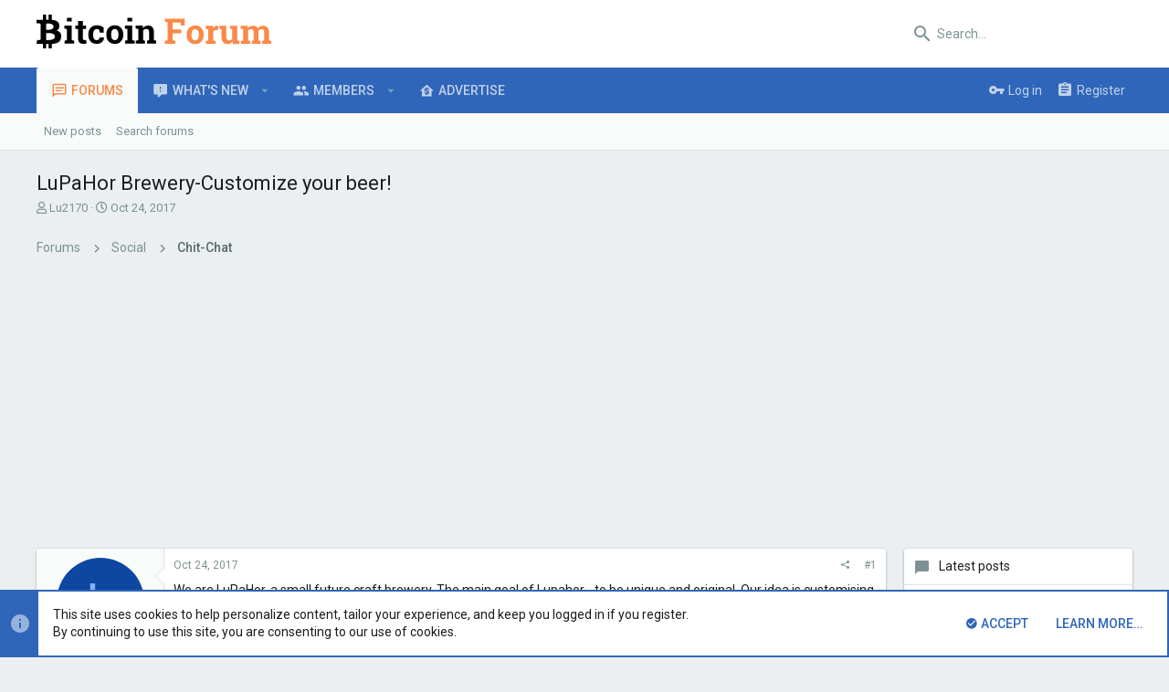

--- FILE ---
content_type: text/html; charset=utf-8
request_url: https://bitco.in/forum/threads/lupahor-brewery-customize-your-beer.2944/
body_size: 21086
content:
<!DOCTYPE html>






























	



















	











	































	



























	






	




































<html id="XF" lang="en-US" dir="LTR"
	  style="font-size: 62.5%;"
	  data-app="public"
	  data-template="thread_view"
	  data-container-key="node-12"
	  data-content-key="thread-2944"
	  data-logged-in="false"
	  data-cookie-prefix="xf_"
	  data-csrf="1769143135,411984316ba2284eeaca8dcea9fa62d1"
	  class="has-no-js template-thread_view  uix_hasSectionLinks  uix_hasCrumbs uix_hasPageAction"
	  >
	<head>
		<meta charset="utf-8" />
		<meta http-equiv="X-UA-Compatible" content="IE=Edge" />
		<meta name="viewport" content="width=device-width, initial-scale=1, viewport-fit=cover">

		

		<title>LuPaHor Brewery-Customize your beer! | Bitcoin Forum</title>

		
			
		<meta name="description" content="We are LuPaHor, a small future craft brewery. The main goal of Lupahor - to be unique and original. Our idea is customising beer according to your taste! We..." />
		<meta property="og:description" content="We are LuPaHor, a small future craft brewery. The main goal of Lupahor - to be unique and original. Our idea is customising beer according to your taste! We have designed a WEB application that allows beer customization by means of choosing the level of the desired aroma. Also, we present a real..." />
		<meta property="twitter:description" content="We are LuPaHor, a small future craft brewery. The main goal of Lupahor - to be unique and original. Our idea is customising beer according to your taste! We have designed a WEB application that..." />
	
		
			<meta property="og:url" content="https://bitco.in/forum/threads/lupahor-brewery-customize-your-beer.2944/" />
		
			<link rel="canonical" href="https://bitco.in/forum/threads/lupahor-brewery-customize-your-beer.2944/" />
		

		
			
	
	
	<meta property="og:site_name" content="Bitcoin Forum" />


		
		
			
	
	
	<meta property="og:type" content="website" />


		
		
			
	
	
	
		<meta property="og:title" content="LuPaHor Brewery-Customize your beer!" />
		<meta property="twitter:title" content="LuPaHor Brewery-Customize your beer!" />
	


		
		
		
		

		
			<meta name="theme-color" content="#fff" />
			<meta name="msapplication-TileColor" content="#fff">
		

		
	

	


	<link rel="preload" href="/forum/styles/fonts/fa/fa-regular-400.woff2?_v=5.12.0" as="font" type="font/woff2" crossorigin="anonymous" />


	<link rel="preload" href="/forum/styles/fonts/fa/fa-solid-900.woff2?_v=5.12.0" as="font" type="font/woff2" crossorigin="anonymous" />


<link rel="preload" href="/forum/styles/fonts/fa/fa-brands-400.woff2?_v=5.12.0" as="font" type="font/woff2" crossorigin="anonymous" />

	
		
	

	<link rel="stylesheet" href="/forum/css.php?css=public%3Anormalize.css%2Cpublic%3Acore.less%2Cpublic%3Aapp.less&amp;s=6&amp;l=1&amp;d=1723937526&amp;k=54ef1a543954b3617beab514b4951047b7dc40ca" />

	
		
			<link rel="stylesheet" href="/forum/styles/uix/fonts/icons/material-icons/css/materialdesignicons.min.css" />	
		
	
	
	<link rel="stylesheet" href="/forum/css.php?css=public%3Amessage.less%2Cpublic%3Anotices.less%2Cpublic%3Ashare_controls.less%2Cpublic%3Asnog_flags.less%2Cpublic%3Ath_uix_threadStarterPost.less%2Cpublic%3Auix_extendedFooter.less%2Cpublic%3Auix_socialMedia.less%2Cpublic%3Aextra.less&amp;s=6&amp;l=1&amp;d=1723937526&amp;k=fa4efedb28560c4abf92ac712b1b510af38ba538" />

	
		<link href='//fonts.googleapis.com/css?family=Roboto:300,400,500,600,700' rel='stylesheet' type='text/css'>
	
	
		<script src="/forum/js/xf/preamble.min.js?_v=7eed5231"></script>
	
	
	<meta name="apple-mobile-web-app-capable" content="yes">


		
		
		
	<script async src="https://www.googletagmanager.com/gtag/js?id=UA-3595538-43"></script>
	<script>
		window.dataLayer = window.dataLayer || [];
		function gtag(){dataLayer.push(arguments);}
		gtag('js', new Date());
		gtag('config', 'UA-3595538-43', {
			// 
			
			
		});
	</script>


		

		
<link rel="apple-touch-icon" sizes="180x180" href="/apple-touch-icon.png">
<link rel="icon" type="image/png" sizes="32x32" href="/favicon-32x32.png">
<link rel="icon" type="image/png" sizes="16x16" href="/favicon-16x16.png">
<link rel="manifest" href="/site.webmanifest">
<link rel="mask-icon" href="/safari-pinned-tab.svg" color="#fa8948">
<meta name="msapplication-TileColor" content="#fa8948">
<meta name="theme-color" content="#ffffff">
	</head>

	<body data-template="thread_view">
		<style>
	.uix_headerContainer .p-navSticky.is-sticky {
		top: 0 !important;
	}

	

	
	

	
	
	
		
	

	

	

		
		
		.uix_mainTabBar {top: 0px !important;}
		.uix_stickyBodyElement:not(.offCanvasMenu) {
			top: 20px !important;
			min-height: calc(100vh - 20px) !important;
		}
		.uix_sidebarInner .uix_sidebar--scroller {margin-top: 20px;}
		.uix_sidebarInner {margin-top: -20px;}
		.p-body-sideNavInner .uix_sidebar--scroller {margin-top: 20px;}
		.p-body-sideNavInner {margin-top: -20px;}
		.uix_stickyCategoryStrips {top: 20px !important;}
		#XF .u-anchorTarget {
			height: 20px;
			margin-top: -20px;
		}
	
		

		
			@media (max-width: 900px) {
		
				.p-sectionLinks {display: none;}

				

				.uix_mainTabBar {top: 0px !important;}
				.uix_stickyBodyElement:not(.offCanvasMenu) {
					top: 20px !important;
					min-height: calc(100vh - 20px) !important;
				}
				.uix_sidebarInner .uix_sidebar--scroller {margin-top: 20px;}
				.uix_sidebarInner {margin-top: -20px;}
				.p-body-sideNavInner .uix_sidebar--scroller {margin-top: 20px;}
				.p-body-sideNavInner {margin-top: -20px;}
				.uix_stickyCategoryStrips {top: 20px !important;}
				#XF .u-anchorTarget {
					height: 20px;
					margin-top: -20px;
				}

				
		
			}
		
	

	.uix_sidebarNav .uix_sidebar--scroller {max-height: calc(100vh - 20px);}
	
	
</style>


		<div id="jumpToTop"></div>

		

		<div class="uix_pageWrapper--fixed">
			<div class="p-pageWrapper" id="top">

				<div class="uix_headerContainer">
					<div class="uix_headerContainer--stickyFix"></div>
					
	
	



					

					

					
						
						
							<header class="p-header" id="header">
								<div class="p-header-inner">
									
						
							<div class="p-header-content">
								
									
										
	
	<div class="p-header-logo p-header-logo--image">
		<a class="uix_logo" href="/forum/">
			
				<img src="/img/logo1x.png"
					 alt="Bitcoin Forum"
					 srcset="/img/logo2x.png 2x" />
				
		</a>
		
	</div>


									

									
										<div class="p-nav-opposite">
											
												
		
			
				
				
					<div class="p-navgroup p-discovery">
						
							
	

							
	
		
		
			<div class="uix_searchBar">
				<div class="uix_searchBarInner">
					<form action="/forum/search/search" method="post" class="uix_searchForm" data-xf-init="quick-search">
						<a class="uix_search--close">
							<i class="fa--xf far fa-window-close uix_icon uix_icon--close" aria-hidden="true"></i>
						</a>
						<input type="text" class="input js-uix_syncValue uix_searchInput uix_searchDropdown__trigger" autocomplete="off" data-uixsync="search" name="keywords" placeholder="Search…" aria-label="Search" data-menu-autofocus="true" />
						<a href="/forum/search/"
						   class="uix_search--settings u-ripple"
						   data-xf-key="/"
						   aria-label="Search"
						   aria-expanded="false"
						   aria-haspopup="true"
						   title="Search">
							<i class="fa--xf far fa-cog uix_icon uix_icon--settings" aria-hidden="true"></i>
						</a>
						<span class=" uix_searchIcon">
							<i class="fa--xf far fa-search uix_icon uix_icon--search" aria-hidden="true"></i>
						</span>
						<input type="hidden" name="_xfToken" value="1769143135,411984316ba2284eeaca8dcea9fa62d1" />
					</form>
				</div>

				
					<a class="uix_searchIconTrigger p-navgroup-link p-navgroup-link--iconic p-navgroup-link--search u-ripple"
					   aria-label="Search"
					   aria-expanded="false"
					   aria-haspopup="true"
					   title="Search">
						<i aria-hidden="true"></i>
					</a>
				

				
					<a href="/forum/search/"
					   class="p-navgroup-link p-navgroup-link--iconic p-navgroup-link--search u-ripple js-uix_minimalSearch__target"
					   data-xf-click="menu"
					   aria-label="Search"
					   aria-expanded="false"
					   aria-haspopup="true"
					   title="Search">
						<i aria-hidden="true"></i>
					</a>
				

				<div class="menu menu--structural menu--wide" data-menu="menu" aria-hidden="true">
					<form action="/forum/search/search" method="post"
						  class="menu-content"
						  data-xf-init="quick-search">
						<h3 class="menu-header">Search</h3>
						
						<div class="menu-row">
							
								<div class="inputGroup inputGroup--joined">
									<input type="text" class="input js-uix_syncValue" name="keywords" data-uixsync="search" placeholder="Search…" aria-label="Search" data-menu-autofocus="true" />
									
			<select name="constraints" class="js-quickSearch-constraint input" aria-label="Search within">
				<option value="">Everywhere</option>
<option value="{&quot;search_type&quot;:&quot;post&quot;}">Threads</option>
<option value="{&quot;search_type&quot;:&quot;post&quot;,&quot;c&quot;:{&quot;nodes&quot;:[12],&quot;child_nodes&quot;:1}}">This forum</option>
<option value="{&quot;search_type&quot;:&quot;post&quot;,&quot;c&quot;:{&quot;thread&quot;:2944}}">This thread</option>

			</select>
		
								</div>
								
						</div>

						
						<div class="menu-row">
							<label class="iconic"><input type="checkbox"  name="c[title_only]" value="1" /><i aria-hidden="true"></i><span class="iconic-label">Search titles only</span></label>

						</div>
						
						<div class="menu-row">
							<div class="inputGroup">
								<span class="inputGroup-text" id="ctrl_search_menu_by_member">By:</span>
								<input type="text" class="input" name="c[users]" data-xf-init="auto-complete" placeholder="Member" aria-labelledby="ctrl_search_menu_by_member" />
							</div>
						</div>
						<div class="menu-footer">
							<span class="menu-footer-controls">
								<button type="submit" class="button--primary button button--icon button--icon--search"><span class="button-text">Search</span></button>
								<a href="/forum/search/" class="button"><span class="button-text">Advanced search…</span></a>
							</span>
						</div>

						<input type="hidden" name="_xfToken" value="1769143135,411984316ba2284eeaca8dcea9fa62d1" />
					</form>
				</div>


				<div class="menu menu--structural menu--wide uix_searchDropdown__menu" aria-hidden="true">
					<form action="/forum/search/search" method="post"
						  class="menu-content"
						  data-xf-init="quick-search">
						
						
							<div class="menu-row">

								<div class="inputGroup">
									<input name="keywords"
										   class="js-uix_syncValue"
										   data-uixsync="search"
										   placeholder="Search…"
										   aria-label="Search"
										   type="hidden" />
									
			<select name="constraints" class="js-quickSearch-constraint input" aria-label="Search within">
				<option value="">Everywhere</option>
<option value="{&quot;search_type&quot;:&quot;post&quot;}">Threads</option>
<option value="{&quot;search_type&quot;:&quot;post&quot;,&quot;c&quot;:{&quot;nodes&quot;:[12],&quot;child_nodes&quot;:1}}">This forum</option>
<option value="{&quot;search_type&quot;:&quot;post&quot;,&quot;c&quot;:{&quot;thread&quot;:2944}}">This thread</option>

			</select>
		
								</div>
							</div>
							

						
						<div class="menu-row">
							<label class="iconic"><input type="checkbox"  name="c[title_only]" value="1" /><i aria-hidden="true"></i><span class="iconic-label">Search titles only</span></label>

						</div>
						
						<div class="menu-row">
							<div class="inputGroup">
								<span class="inputGroup-text">By:</span>
								<input class="input" name="c[users]" data-xf-init="auto-complete" placeholder="Member" />
							</div>
						</div>
						<div class="menu-footer">
							<span class="menu-footer-controls">
								<button type="submit" class="button--primary button button--icon button--icon--search"><span class="button-text">Search</span></button>
								<a href="/forum/search/" class="button" rel="nofollow"><span class="button-text">Advanced…</span></a>
							</span>
						</div>

						<input type="hidden" name="_xfToken" value="1769143135,411984316ba2284eeaca8dcea9fa62d1" />
					</form>
				</div>
			</div>
		
	
	

						
					</div>
				
				
	

			
		
	
											
										</div>
									
								
							</div>
						
					
								</div>
							</header>
						
					
					

					
					
					

					
						
						<nav class="p-nav">
							<div class="p-nav-inner">
								
									
									
										
										
									<a class="p-nav-menuTrigger  badgeContainer" data-badge="0" data-xf-click="off-canvas" data-menu=".js-headerOffCanvasMenu" role="button" tabindex="0">
										<i aria-hidden="true"></i>
										<span class="p-nav-menuText">Menu</span>
									</a>
									
								

								
	
	<div class="p-header-logo p-header-logo--image">
		<a class="uix_logo" href="/forum/">
			
				<img src="/img/logo1x.png"
					 alt="Bitcoin Forum"
					 srcset="/img/logo2x.png 2x" />
				
		</a>
		
	</div>



								
									
										<div class="p-nav-scroller hScroller" data-xf-init="h-scroller" data-auto-scroll=".p-navEl.is-selected">
											<div class="hScroller-scroll">
												<ul class="p-nav-list js-offCanvasNavSource">
													
														<li>
															
	<div class="p-navEl u-ripple is-selected" data-has-children="true">
		
			
				
	
	<a href="/forum/"
			class="p-navEl-link p-navEl-link--splitMenu "
			
			
			data-nav-id="forums"><span>Forums</span></a>

				
					<a data-xf-key="1"
					   data-xf-click="menu"
					   data-menu-pos-ref="< .p-navEl"
					   class="p-navEl-splitTrigger"
					   role="button"
					   tabindex="0"
					   aria-label="Toggle expanded"
					   aria-expanded="false"
					   aria-haspopup="true">
					</a>
				
				
			
				
					<div class="menu menu--structural" data-menu="menu" aria-hidden="true">
						<div class="menu-content">
							
								
	
	
	<a href="/forum/whats-new/posts/"
			class="menu-linkRow u-indentDepth0 js-offCanvasCopy "
			
			
			data-nav-id="newPosts"><span>New posts</span></a>

	

							
								
	
	
	<a href="/forum/search/?type=post"
			class="menu-linkRow u-indentDepth0 js-offCanvasCopy "
			
			
			data-nav-id="searchForums"><span>Search forums</span></a>

	

							
						</div>
					</div>
				
			
			
			
		
			
	
</div>

														</li>
													
														<li>
															
	<div class="p-navEl u-ripple " data-has-children="true">
		
			
				
	
	<a href="/forum/whats-new/"
			class="p-navEl-link p-navEl-link--splitMenu "
			
			
			data-nav-id="whatsNew"><span>What's new</span></a>

				
					<a data-xf-key="2"
					   data-xf-click="menu"
					   data-menu-pos-ref="< .p-navEl"
					   class="p-navEl-splitTrigger"
					   role="button"
					   tabindex="0"
					   aria-label="Toggle expanded"
					   aria-expanded="false"
					   aria-haspopup="true">
					</a>
				
				
			
				
					<div class="menu menu--structural" data-menu="menu" aria-hidden="true">
						<div class="menu-content">
							
								
	
	
	<a href="/forum/whats-new/posts/"
			class="menu-linkRow u-indentDepth0 js-offCanvasCopy "
			 rel="nofollow"
			
			data-nav-id="whatsNewPosts"><span>New posts</span></a>

	

							
								
	
	
	<a href="/forum/whats-new/profile-posts/"
			class="menu-linkRow u-indentDepth0 js-offCanvasCopy "
			 rel="nofollow"
			
			data-nav-id="whatsNewProfilePosts"><span>New profile posts</span></a>

	

							
								
	
	
	<a href="/forum/whats-new/latest-activity"
			class="menu-linkRow u-indentDepth0 js-offCanvasCopy "
			 rel="nofollow"
			
			data-nav-id="latestActivity"><span>Latest activity</span></a>

	

							
						</div>
					</div>
				
			
			
			
		
			
	
</div>

														</li>
													
														<li>
															
	<div class="p-navEl u-ripple " data-has-children="true">
		
			
				
	
	<a href="/forum/members/"
			class="p-navEl-link p-navEl-link--splitMenu "
			
			
			data-nav-id="members"><span>Members</span></a>

				
					<a data-xf-key="3"
					   data-xf-click="menu"
					   data-menu-pos-ref="< .p-navEl"
					   class="p-navEl-splitTrigger"
					   role="button"
					   tabindex="0"
					   aria-label="Toggle expanded"
					   aria-expanded="false"
					   aria-haspopup="true">
					</a>
				
				
			
				
					<div class="menu menu--structural" data-menu="menu" aria-hidden="true">
						<div class="menu-content">
							
								
	
	
	<a href="/forum/online/"
			class="menu-linkRow u-indentDepth0 js-offCanvasCopy "
			
			
			data-nav-id="currentVisitors"><span>Current visitors</span></a>

	

							
								
	
	
	<a href="/forum/whats-new/profile-posts/"
			class="menu-linkRow u-indentDepth0 js-offCanvasCopy "
			 rel="nofollow"
			
			data-nav-id="newProfilePosts"><span>New profile posts</span></a>

	

							
								
	
	
	<a href="/forum/search/?type=profile_post"
			class="menu-linkRow u-indentDepth0 js-offCanvasCopy "
			
			
			data-nav-id="searchProfilePosts"><span>Search profile posts</span></a>

	

							
						</div>
					</div>
				
			
			
			
		
			
	
</div>

														</li>
													
														<li>
															
	<div class="p-navEl u-ripple " >
		
			
				
	
	<a href="https://bitco.in/forum/threads/advertising-on-bitcoin-forum.2140/"
			class="p-navEl-link  "
			
			data-xf-key="4"
			data-nav-id="advertise"><span>Advertise</span></a>

				
				
			
			
			
		
			
	
</div>

														</li>
													
												</ul>
											</div>
										</div>
									

									
										<div class="uix_activeNavTitle">
											<span>
												
													Forums
													
											</span>
										</div>
									
								

								
	


								
									<div class="p-nav-opposite">
										
											
		
			
				
					<div class="p-navgroup p-account p-navgroup--guest">
						
							
								
	
		
		
	
		
			<a href="/forum/login/" class="p-navgroup-link p-navgroup-link--textual p-navgroup-link--logIn" data-xf-click="menu">
				<i></i>
				<span class="p-navgroup-linkText">Log in</span>
			</a>
			<div class="menu menu--structural menu--medium" data-menu="menu" aria-hidden="true" data-href="/forum/login/"></div>
		
	
	
		
			
<a href="/forum/register/" class="p-navgroup-link u-ripple p-navgroup-link--textual p-navgroup-link--register" data-xf-click="overlay" data-follow-redirects="on">
				<i></i>
				<span class="p-navgroup-linkText">Register</span>
			</a>

		
	

	

							
						
					</div>
				
				
					<div class="p-navgroup p-discovery">
						
							
	
		
	

							
	
		
		
			<div class="uix_searchBar">
				<div class="uix_searchBarInner">
					<form action="/forum/search/search" method="post" class="uix_searchForm" data-xf-init="quick-search">
						<a class="uix_search--close">
							<i class="fa--xf far fa-window-close uix_icon uix_icon--close" aria-hidden="true"></i>
						</a>
						<input type="text" class="input js-uix_syncValue uix_searchInput uix_searchDropdown__trigger" autocomplete="off" data-uixsync="search" name="keywords" placeholder="Search…" aria-label="Search" data-menu-autofocus="true" />
						<a href="/forum/search/"
						   class="uix_search--settings u-ripple"
						   data-xf-key="/"
						   aria-label="Search"
						   aria-expanded="false"
						   aria-haspopup="true"
						   title="Search">
							<i class="fa--xf far fa-cog uix_icon uix_icon--settings" aria-hidden="true"></i>
						</a>
						<span class=" uix_searchIcon">
							<i class="fa--xf far fa-search uix_icon uix_icon--search" aria-hidden="true"></i>
						</span>
						<input type="hidden" name="_xfToken" value="1769143135,411984316ba2284eeaca8dcea9fa62d1" />
					</form>
				</div>

				
					<a class="uix_searchIconTrigger p-navgroup-link p-navgroup-link--iconic p-navgroup-link--search u-ripple"
					   aria-label="Search"
					   aria-expanded="false"
					   aria-haspopup="true"
					   title="Search">
						<i aria-hidden="true"></i>
					</a>
				

				
					<a href="/forum/search/"
					   class="p-navgroup-link p-navgroup-link--iconic p-navgroup-link--search u-ripple js-uix_minimalSearch__target"
					   data-xf-click="menu"
					   aria-label="Search"
					   aria-expanded="false"
					   aria-haspopup="true"
					   title="Search">
						<i aria-hidden="true"></i>
					</a>
				

				<div class="menu menu--structural menu--wide" data-menu="menu" aria-hidden="true">
					<form action="/forum/search/search" method="post"
						  class="menu-content"
						  data-xf-init="quick-search">
						<h3 class="menu-header">Search</h3>
						
						<div class="menu-row">
							
								<div class="inputGroup inputGroup--joined">
									<input type="text" class="input js-uix_syncValue" name="keywords" data-uixsync="search" placeholder="Search…" aria-label="Search" data-menu-autofocus="true" />
									
			<select name="constraints" class="js-quickSearch-constraint input" aria-label="Search within">
				<option value="">Everywhere</option>
<option value="{&quot;search_type&quot;:&quot;post&quot;}">Threads</option>
<option value="{&quot;search_type&quot;:&quot;post&quot;,&quot;c&quot;:{&quot;nodes&quot;:[12],&quot;child_nodes&quot;:1}}">This forum</option>
<option value="{&quot;search_type&quot;:&quot;post&quot;,&quot;c&quot;:{&quot;thread&quot;:2944}}">This thread</option>

			</select>
		
								</div>
								
						</div>

						
						<div class="menu-row">
							<label class="iconic"><input type="checkbox"  name="c[title_only]" value="1" /><i aria-hidden="true"></i><span class="iconic-label">Search titles only</span></label>

						</div>
						
						<div class="menu-row">
							<div class="inputGroup">
								<span class="inputGroup-text" id="ctrl_search_menu_by_member">By:</span>
								<input type="text" class="input" name="c[users]" data-xf-init="auto-complete" placeholder="Member" aria-labelledby="ctrl_search_menu_by_member" />
							</div>
						</div>
						<div class="menu-footer">
							<span class="menu-footer-controls">
								<button type="submit" class="button--primary button button--icon button--icon--search"><span class="button-text">Search</span></button>
								<a href="/forum/search/" class="button"><span class="button-text">Advanced search…</span></a>
							</span>
						</div>

						<input type="hidden" name="_xfToken" value="1769143135,411984316ba2284eeaca8dcea9fa62d1" />
					</form>
				</div>


				<div class="menu menu--structural menu--wide uix_searchDropdown__menu" aria-hidden="true">
					<form action="/forum/search/search" method="post"
						  class="menu-content"
						  data-xf-init="quick-search">
						
						
							<div class="menu-row">

								<div class="inputGroup">
									<input name="keywords"
										   class="js-uix_syncValue"
										   data-uixsync="search"
										   placeholder="Search…"
										   aria-label="Search"
										   type="hidden" />
									
			<select name="constraints" class="js-quickSearch-constraint input" aria-label="Search within">
				<option value="">Everywhere</option>
<option value="{&quot;search_type&quot;:&quot;post&quot;}">Threads</option>
<option value="{&quot;search_type&quot;:&quot;post&quot;,&quot;c&quot;:{&quot;nodes&quot;:[12],&quot;child_nodes&quot;:1}}">This forum</option>
<option value="{&quot;search_type&quot;:&quot;post&quot;,&quot;c&quot;:{&quot;thread&quot;:2944}}">This thread</option>

			</select>
		
								</div>
							</div>
							

						
						<div class="menu-row">
							<label class="iconic"><input type="checkbox"  name="c[title_only]" value="1" /><i aria-hidden="true"></i><span class="iconic-label">Search titles only</span></label>

						</div>
						
						<div class="menu-row">
							<div class="inputGroup">
								<span class="inputGroup-text">By:</span>
								<input class="input" name="c[users]" data-xf-init="auto-complete" placeholder="Member" />
							</div>
						</div>
						<div class="menu-footer">
							<span class="menu-footer-controls">
								<button type="submit" class="button--primary button button--icon button--icon--search"><span class="button-text">Search</span></button>
								<a href="/forum/search/" class="button" rel="nofollow"><span class="button-text">Advanced…</span></a>
							</span>
						</div>

						<input type="hidden" name="_xfToken" value="1769143135,411984316ba2284eeaca8dcea9fa62d1" />
					</form>
				</div>
			</div>
		
	
	

						
					</div>
				
				
	

			
		
	
											
	
		
	
		
		
			<a class="uix_sidebarCanvasTrigger uix_sidebarTrigger__component p-navgroup-link" data-xf-init="tooltip" title="Sidebar">
				<i class="fa--xf far fa-ellipsis-v mdi mdi-dots-vertical" aria-hidden="true"></i>
				<span class="uix_sidebarTrigger--phrase">Sidebar</span>
			</a>
		
	

	

										
									</div>
								
							</div>
							
						</nav>
					
						
		
			<div class="p-sectionLinks">
				<div class="pageContent">
					
						
							
								
								
								<div class="p-sectionLinks-inner hScroller" data-xf-init="h-scroller">
									<div class="hScroller-scroll">
										<ul class="p-sectionLinks-list">
											
												<li>
													
	<div class="p-navEl u-ripple " >
		
			
				
	
	<a href="/forum/whats-new/posts/"
			class="p-navEl-link  "
			
			data-xf-key="alt+1"
			data-nav-id="newPosts"><span>New posts</span></a>

				
				
			
			
			
		
			
	
</div>

												</li>
											
												<li>
													
	<div class="p-navEl u-ripple " >
		
			
				
	
	<a href="/forum/search/?type=post"
			class="p-navEl-link  "
			
			data-xf-key="alt+2"
			data-nav-id="searchForums"><span>Search forums</span></a>

				
				
			
			
			
		
			
	
</div>

												</li>
											
										</ul>
									</div>
								</div>
							
							
								<div class="p-nav-opposite">
									
										
										
	
		
	
		
		
			<a class="uix_sidebarCanvasTrigger uix_sidebarTrigger__component p-navgroup-link" data-xf-init="tooltip" title="Sidebar">
				<i class="fa--xf far fa-ellipsis-v mdi mdi-dots-vertical" aria-hidden="true"></i>
				<span class="uix_sidebarTrigger--phrase">Sidebar</span>
			</a>
		
	

	

									
								</div>
							
						
					
				</div>
			</div>
			
	
					

					

					
	

					
	

					
	

					
	

					
				</div>

				
				<div class="offCanvasMenu offCanvasMenu--nav js-headerOffCanvasMenu" data-menu="menu" aria-hidden="true" data-ocm-builder="navigation">
					<div class="offCanvasMenu-backdrop" data-menu-close="true"></div>
					<div class="offCanvasMenu-content">
						
						<div class="sidePanel sidePanel--nav sidePanel--visitor">
	<div class="sidePanel__tabPanels">
		
		<div data-content="navigation" class="is-active sidePanel__tabPanel js-navigationTabPanel">
			
							<div class="offCanvasMenu-header">
								Menu
								<a class="offCanvasMenu-closer" data-menu-close="true" role="button" tabindex="0" aria-label="Close"></a>
							</div>
							
							<div class="js-offCanvasNavTarget"></div>
							
							
						
		</div>
		
		
		
	</div>
</div>

						
					</div>
				</div>

				

				
	
		
	
		
			<div class="p-body-header">
				<div class="pageContent">
					
						
							<div class="uix_headerInner">
								
									
										<div class="p-title ">
											
												
													<h1 class="p-title-value">LuPaHor Brewery-Customize your beer!</h1>
												
											
										</div>
									

									
										<div class="p-description">
	<ul class="listInline listInline--bullet">
		<li>
			<i class="fa--xf far fa-user" aria-hidden="true" title="Thread starter"></i>
			<span class="u-srOnly">Thread starter</span>

			<a href="/forum/members/lu2170.4150/" class="username  u-concealed" dir="auto" data-user-id="4150" data-xf-init="member-tooltip">Lu2170</a>
		</li>
		<li>
			<i class="fa--xf far fa-clock" aria-hidden="true" title="Start date"></i>
			<span class="u-srOnly">Start date</span>

			<a href="/forum/threads/lupahor-brewery-customize-your-beer.2944/" class="u-concealed"><time  class="u-dt" dir="auto" datetime="2017-10-24T03:08:04-0400" data-time="1508828884" data-date-string="Oct 24, 2017" data-time-string="3:08 AM" title="Oct 24, 2017 at 3:08 AM">Oct 24, 2017</time></a>
		</li>
		
	</ul>
</div>
									
								
							</div>
						
						
					
				</div>
			</div>
		
	

	


				<div class="p-body">

					

					<div class="p-body-inner ">
						
						<!--XF:EXTRA_OUTPUT-->

						
	
		
	
		

		
	

	


						
	


						
	


						
	
		
	
	
	
		<div class="breadcrumb block ">
			<div class="pageContent">
				
					
						
							<ul class="p-breadcrumbs "
								itemscope itemtype="https://schema.org/BreadcrumbList">
								
									
		

		
		

		
			
			
	<li itemprop="itemListElement" itemscope itemtype="https://schema.org/ListItem">
		<a href="/forum/" itemprop="item">
			
				<span itemprop="name">Forums</span>
			
		</a>
		<meta itemprop="position" content="1" />
	</li>

		
		
			
			
	<li itemprop="itemListElement" itemscope itemtype="https://schema.org/ListItem">
		<a href="/forum/#social.10" itemprop="item">
			
				<span itemprop="name">Social</span>
			
		</a>
		<meta itemprop="position" content="2" />
	</li>

		
			
			
	<li itemprop="itemListElement" itemscope itemtype="https://schema.org/ListItem">
		<a href="/forum/forums/chit-chat.12/" itemprop="item">
			
				<span itemprop="name">Chit-Chat</span>
			
		</a>
		<meta itemprop="position" content="3" />
	</li>

		
	
								
							</ul>
						
					
				
			</div>
		</div>
	

	

	

		
		<script data-ad-client="ca-pub-8319523926769903" async src="https://pagead2.googlesyndication.com/pagead/js/adsbygoogle.js"></script>

	



	


						
	


						
	<noscript><div class="blockMessage blockMessage--important blockMessage--iconic u-noJsOnly">JavaScript is disabled. For a better experience, please enable JavaScript in your browser before proceeding.</div></noscript>

						
	<!--[if lt IE 9]><div class="blockMessage blockMessage&#45;&#45;important blockMessage&#45;&#45;iconic">You are using an out of date browser. It  may not display this or other websites correctly.<br />You should upgrade or use an <a href="https://www.google.com/chrome/browser/" target="_blank">alternative browser</a>.</div><![endif]-->


						<div uix_component="MainContainer" class="uix_contentWrapper">

							
	


							
							
	

							
	

							
	

							
	


							<div class="p-body-main p-body-main--withSidebar ">

								

								
	

								<div uix_component="MainContent" class="p-body-content">
									<!-- ABOVE MAIN CONTENT -->
									
	

									
	

									
	

									
	

									
	

									<div class="p-body-pageContent">
										
	

										
	

										
	

										
	

										
	

										












	
	
	
		
	
	
	


	
	
	
		
	
	
	


	
	
		
	
	
	


	
	









	

	
		
	







	






<div class="block block--messages" data-xf-init="" data-type="post" data-href="/forum/inline-mod/">

	
	


	<div class="block-outer"></div>

	<div class="block-outer js-threadStatusField"></div>

	<div class="block-container lbContainer"
		data-xf-init="lightbox select-to-quote"
		data-message-selector=".js-post"
		data-lb-id="thread-2944"
		data-lb-universal="0">

		<div class="block-body js-replyNewMessageContainer">
			
				
					
	


	

	
	<article class="message    message-threadStarterPost message--post  js-post js-inlineModContainer  "
			 data-author="Lu2170"
			 data-content="post-45655"
			 id="js-post-45655">

		<span class="u-anchorTarget" id="post-45655"></span>

		<div class="message-inner">
			<div class="message-cell message-cell--user">
				

	

<section itemscope itemtype="https://schema.org/Person" class="message-user userExtra--expand">
		<div class="message-avatar ">
			<div class="message-avatar-wrapper">

	

				
					<a href="/forum/members/lu2170.4150/" class="avatar avatar--m avatar--default avatar--default--dynamic" data-user-id="4150" data-xf-init="member-tooltip" style="background-color: #0d47a1; color: #82b1ff">
			<span class="avatar-u4150-m">L</span> 
		</a>
				
				
			</div>
		</div>
		<div class="uix_messagePostBitWrapper">
			<div class="message-userDetails">
				<h4 class="message-name"><a href="/forum/members/lu2170.4150/" class="username " dir="auto" data-user-id="4150" data-xf-init="member-tooltip" itemprop="name">Lu2170</a></h4>

			


				<h5 class="userTitle message-userTitle" dir="auto" itemprop="jobTitle">New Member</h5>
				
				
					
						<div class="uix_originalPoster__icon" data-xf-init="tooltip" title="Original poster">
							<i class="fa--xf far fa-user-edit mdi mdi-account-edit" aria-hidden="true"></i>
						</div>
					
				
				
				
			</div>
			
			
				
				
					
							<div class="message-userExtras">
								
									
										<dl class="pairs pairs--justified">
											
												<dt>
													<span data-xf-init="tooltip" title="Member since">
														<i class="fa--xf far fa-user uix_icon uix_icon--user" aria-hidden="true"></i>
													</span>
												</dt>
											
											<dd>Oct 24, 2017</dd>
										</dl>
									
									
										<dl class="pairs pairs--justified">
											
												<dt>
													<span data-xf-init="tooltip" title="Messages">
														<i class="fa--xf far fa-comments uix_icon uix_icon--messages" aria-hidden="true"></i>
													</span>
												</dt>
											
											<dd>1</dd>
										</dl>
									
									
										
											<dl class="pairs pairs--justified">
												
													<dt>
														<span data-xf-init="tooltip" title="Karma">
															<i class="fa--xf far fa-thumbs-up uix_icon uix_icon--like" aria-hidden="true"></i>
														</span>
													</dt>
												
												<dd>0</dd>
											</dl>
										
									
									
									
									
									
									
					


					
										

	

										
											

	

										
									


	
		
	

								
							</div>
						
				
			
		</div>
		<span class="message-userArrow"></span>
	</section>

			</div>
			<div class="message-cell message-cell--main">
				<div class="message-main uix_messageContent js-quickEditTarget">

					<header class="message-attribution message-attribution--split">
						<div class="message-attribution-main">
							<a href="/forum/threads/lupahor-brewery-customize-your-beer.2944/post-45655" class="u-concealed"
							   rel="nofollow">
								<time  class="u-dt" dir="auto" datetime="2017-10-24T03:08:04-0400" data-time="1508828884" data-date-string="Oct 24, 2017" data-time-string="3:08 AM" title="Oct 24, 2017 at 3:08 AM">Oct 24, 2017</time>
							</a>
						</div>

						<ul class="message-attribution-opposite message-attribution-opposite--list">
							
							<li>
								<a href="/forum/threads/lupahor-brewery-customize-your-beer.2944/post-45655"
								   data-xf-init="share-tooltip" data-href="/forum/posts/45655/share"
								   rel="nofollow">
									<i class="fa--xf far fa-share-alt uix_icon uix_icon--share" aria-hidden="true"></i>
								</a>
							</li>
							
							
								<li>
									<a href="/forum/threads/lupahor-brewery-customize-your-beer.2944/post-45655" rel="nofollow">
										#1
									</a>
								</li>
							
						</ul>
					</header>

					<div class="message-content js-messageContent">

						
						
						

						<div class="message-userContent lbContainer js-lbContainer "
							 data-lb-id="post-45655"
							 data-lb-caption-desc="Lu2170 &middot; Oct 24, 2017 at 3:08 AM">

							
								

	

							

							<article class="message-body js-selectToQuote">
								
								<div class="bbWrapper">We are LuPaHor, a small future craft brewery. The main goal of Lupahor - to be unique and original. Our idea is customising beer according to your taste! We have designed a WEB application that allows beer customization by means of choosing the level of the desired aroma. Also, we present a real time beer brewing tracking and monitoring feature, that enables user to track brewing progress, using  Blockchain Technology and Smart contracts.<br />
<br />
<br />
<a href="https://steemit.com/food/@lupahor/order-your-custom-craftbeer-and-track-your-custom-order-using-ethereum" target="_blank" class="link link--external" rel="nofollow noopener">https://steemit.com/food/@lupahor/order-your-custom-craftbeer-and-track-your-custom-order-using-ethereum</a></div>
								<div class="js-selectToQuoteEnd">&nbsp;</div>
								
							</article>

							
								

	

							

							
						</div>

						

						
	

					</div>

					<div class="reactionsBar js-reactionsList ">
						
					</div>

					<footer class="message-footer">
						

						<div class="js-historyTarget message-historyTarget toggleTarget" data-href="trigger-href"></div>
					</footer>
				</div>
			</div>
			
		</div>
	</article>

	

				
			
				
					
	


	
	<article class="message   message--post  js-post js-inlineModContainer  "
			 data-author="Zolin"
			 data-content="post-52861"
			 id="js-post-52861">

		<span class="u-anchorTarget" id="post-52861"></span>

		<div class="message-inner">
			<div class="message-cell message-cell--user">
				

	

<section itemscope itemtype="https://schema.org/Person" class="message-user userExtra--expand">
		<div class="message-avatar ">
			<div class="message-avatar-wrapper">

	

				
					<a href="/forum/members/zolin.4629/" class="avatar avatar--m" data-user-id="4629" data-xf-init="member-tooltip">
			<img src="/forum/data/avatars/m/4/4629.jpg?1516866998"  alt="Zolin" class="avatar-u4629-m" itemprop="image" /> 
		</a>
				
				
			</div>
		</div>
		<div class="uix_messagePostBitWrapper">
			<div class="message-userDetails">
				<h4 class="message-name"><a href="/forum/members/zolin.4629/" class="username " dir="auto" data-user-id="4629" data-xf-init="member-tooltip" itemprop="name">Zolin</a></h4>

			


				<h5 class="userTitle message-userTitle" dir="auto" itemprop="jobTitle">Banned</h5>
				
				
				
				
			</div>
			
			
				
				
					
							<div class="message-userExtras">
								
									
										<dl class="pairs pairs--justified">
											
												<dt>
													<span data-xf-init="tooltip" title="Member since">
														<i class="fa--xf far fa-user uix_icon uix_icon--user" aria-hidden="true"></i>
													</span>
												</dt>
											
											<dd>Nov 26, 2017</dd>
										</dl>
									
									
										<dl class="pairs pairs--justified">
											
												<dt>
													<span data-xf-init="tooltip" title="Messages">
														<i class="fa--xf far fa-comments uix_icon uix_icon--messages" aria-hidden="true"></i>
													</span>
												</dt>
											
											<dd>63</dd>
										</dl>
									
									
										
											<dl class="pairs pairs--justified">
												
													<dt>
														<span data-xf-init="tooltip" title="Karma">
															<i class="fa--xf far fa-thumbs-up uix_icon uix_icon--like" aria-hidden="true"></i>
														</span>
													</dt>
												
												<dd>7</dd>
											</dl>
										
									
									
									
									
									
									
					


					
										

	

										
											

	

										
									


	
		
	

								
							</div>
						
				
			
		</div>
		<span class="message-userArrow"></span>
	</section>

			</div>
			<div class="message-cell message-cell--main">
				<div class="message-main uix_messageContent js-quickEditTarget">

					<header class="message-attribution message-attribution--split">
						<div class="message-attribution-main">
							<a href="/forum/threads/lupahor-brewery-customize-your-beer.2944/post-52861" class="u-concealed"
							   rel="nofollow">
								<time  class="u-dt" dir="auto" datetime="2017-12-03T10:32:50-0500" data-time="1512315170" data-date-string="Dec 3, 2017" data-time-string="10:32 AM" title="Dec 3, 2017 at 10:32 AM">Dec 3, 2017</time>
							</a>
						</div>

						<ul class="message-attribution-opposite message-attribution-opposite--list">
							
							<li>
								<a href="/forum/threads/lupahor-brewery-customize-your-beer.2944/post-52861"
								   data-xf-init="share-tooltip" data-href="/forum/posts/52861/share"
								   rel="nofollow">
									<i class="fa--xf far fa-share-alt uix_icon uix_icon--share" aria-hidden="true"></i>
								</a>
							</li>
							
							
								<li>
									<a href="/forum/threads/lupahor-brewery-customize-your-beer.2944/post-52861" rel="nofollow">
										#2
									</a>
								</li>
							
						</ul>
					</header>

					<div class="message-content js-messageContent">

						
						
						

						<div class="message-userContent lbContainer js-lbContainer "
							 data-lb-id="post-52861"
							 data-lb-caption-desc="Zolin &middot; Dec 3, 2017 at 10:32 AM">

							

							<article class="message-body js-selectToQuote">
								
								<div class="bbWrapper">It's and interesting idea and it can turn out to be profitable. I just think it's going to be hard to implement it.</div>
								<div class="js-selectToQuoteEnd">&nbsp;</div>
								
							</article>

							

							
						</div>

						

						
	

					</div>

					<div class="reactionsBar js-reactionsList ">
						
					</div>

					<footer class="message-footer">
						

						<div class="js-historyTarget message-historyTarget toggleTarget" data-href="trigger-href"></div>
					</footer>
				</div>
			</div>
			
		</div>
	</article>

	

				
			
		</div>
	</div>

	
		<div class="block-outer block-outer--after">
			
				
				
				
					<div class="block-outer-opposite">
						
							<a href="/forum/login/" class="button--link button" data-xf-click="overlay"><span class="button-text">
								You must log in or register to reply here.
							</span></a>
						
					</div>
				
			
		</div>
	

	
	

</div>





<div class="blockMessage blockMessage--none">
	
	
		
		<div class="shareButtons shareButtons--iconic" data-xf-init="share-buttons" data-page-url="" data-page-title="" data-page-desc="">
			
				<span class="shareButtons-label">Share:</span>
			

			<div class="shareButtons-buttons">
				

					

					
						<a class="shareButtons-button shareButtons-button--brand shareButtons-button--twitter" data-href="https://twitter.com/intent/tweet?url={url}&amp;text={title}&amp;via=bitcoinsite">
							<i aria-hidden="true"></i>
							<span>Twitter</span>
						</a>
					

					
						<a class="shareButtons-button shareButtons-button--brand shareButtons-button--reddit" data-href="https://reddit.com/submit?url={url}&amp;title={title}">
							<i aria-hidden="true"></i>
							<span>Reddit</span>
						</a>
					

					

					

					
						<a class="shareButtons-button shareButtons-button--brand shareButtons-button--whatsApp" data-href="https://api.whatsapp.com/send?text={title}&nbsp;{url}">
							<i aria-hidden="true"></i>
							<span>WhatsApp</span>
						</a>
					

					
						<a class="shareButtons-button shareButtons-button--email" data-href="mailto:?subject={title}&amp;body={url}">
							<i aria-hidden="true"></i>
							<span>Email</span>
						</a>
					

					
						<a class="shareButtons-button shareButtons-button--link is-hidden" data-clipboard="{url}">
							<i aria-hidden="true"></i>
							<span>Link</span>
						</a>
					
				
			</div>
		</div>
	

</div>




										
	

									</div>
									<!-- BELOW MAIN CONTENT -->
									
									
	

								</div>

								
	
		
	
		<div uix_component="MainSidebar" class="p-body-sidebar">
			<div data-ocm-class="offCanvasMenu-backdrop"></div>
			<div class="uix_sidebarInner ">
				<div class="uix_sidebar--scroller">
					
					
	

					
						<div class="block" data-widget-id="9" data-widget-key="forum_overview_new_posts" data-widget-definition="new_posts">
		<div class="block-container">
			
				<h3 class="block-minorHeader">
					<a href="/forum/whats-new/posts/?skip=1" rel="nofollow">Latest posts</a>
				</h3>
				<ul class="block-body">
					
						
							<li class="block-row">
								
	<div class="contentRow">
		<div class="contentRow-figure">
			<a href="/forum/members/chartbuddy.557/" class="avatar avatar--xxs" data-user-id="557" data-xf-init="member-tooltip">
			<img src="/forum/data/avatars/s/0/557.jpg?1459829354"  alt="ChartBuddy" class="avatar-u557-s" /> 
		</a>
		</div>
		<div class="contentRow-main contentRow-main--close">
			
				<a href="/forum/threads/wall-observer.27/post-250163">Wall Observer</a>
			

            <div class="contentRow-minor contentRow-minor--hideLinks">
                <ul class="listInline listInline--bullet">
                    <li><a href="/forum/members/chartbuddy.557/" class="username " dir="auto" data-user-id="557" data-xf-init="member-tooltip">ChartBuddy</a></li>
                    <li><time  class="u-dt" dir="auto" datetime="2026-01-22T22:01:03-0500" data-time="1769137263" data-date-string="Jan 22, 2026" data-time-string="10:01 PM" title="Jan 22, 2026 at 10:01 PM">Today at 10:01 PM</time></li>
                </ul>
            </div>
			<div class="contentRow-minor contentRow-minor--hideLinks">
				<a href="/forum/forums/bitcoin-discussion.2/">Bitcoin Discussion</a>
			</div>
		</div>
	</div>

							</li>
						
							<li class="block-row">
								
	<div class="contentRow">
		<div class="contentRow-figure">
			<a href="/forum/members/juan-garavaglia.7428/" class="avatar avatar--xxs avatar--default avatar--default--dynamic" data-user-id="7428" data-xf-init="member-tooltip" style="background-color: #827717; color: #f4ff81">
			<span class="avatar-u7428-s">J</span> 
		</a>
		</div>
		<div class="contentRow-main contentRow-main--close">
			
				<a href="/forum/threads/%E2%AD%90changenow-exploit-make-3000-in-1-day%E2%AD%90.106016/post-250159">⭐ChangeNOW Exploit - Make $3000 in 1 day⭐</a>
			

            <div class="contentRow-minor contentRow-minor--hideLinks">
                <ul class="listInline listInline--bullet">
                    <li><a href="/forum/members/juan-garavaglia.7428/" class="username " dir="auto" data-user-id="7428" data-xf-init="member-tooltip">Juan Garavaglia</a></li>
                    <li><time  class="u-dt" dir="auto" datetime="2026-01-22T17:22:58-0500" data-time="1769120578" data-date-string="Jan 22, 2026" data-time-string="5:22 PM" title="Jan 22, 2026 at 5:22 PM">Today at 5:22 PM</time></li>
                </ul>
            </div>
			<div class="contentRow-minor contentRow-minor--hideLinks">
				<a href="/forum/forums/meetups-and-events.14/">Meetups and Events</a>
			</div>
		</div>
	</div>

							</li>
						
							<li class="block-row">
								
	<div class="contentRow">
		<div class="contentRow-figure">
			<a href="/forum/members/bitz.26243/" class="avatar avatar--xxs" data-user-id="26243" data-xf-init="member-tooltip">
			<img src="/forum/data/avatars/s/26/26243.jpg?1735601499"  alt="Bitz" class="avatar-u26243-s" /> 
		</a>
		</div>
		<div class="contentRow-main contentRow-main--close">
			
				<a href="/forum/threads/what-is-bitz.44035/post-250156">What is Bitz?</a>
			

            <div class="contentRow-minor contentRow-minor--hideLinks">
                <ul class="listInline listInline--bullet">
                    <li><a href="/forum/members/bitz.26243/" class="username " dir="auto" data-user-id="26243" data-xf-init="member-tooltip">Bitz</a></li>
                    <li><time  class="u-dt" dir="auto" datetime="2026-01-22T15:39:56-0500" data-time="1769114396" data-date-string="Jan 22, 2026" data-time-string="3:39 PM" title="Jan 22, 2026 at 3:39 PM">Today at 3:39 PM</time></li>
                </ul>
            </div>
			<div class="contentRow-minor contentRow-minor--hideLinks">
				<a href="/forum/forums/cryptocurrency-tokens-and-altcoins.22/">Cryptocurrency, Tokens and Altcoins</a>
			</div>
		</div>
	</div>

							</li>
						
							<li class="block-row">
								
	<div class="contentRow">
		<div class="contentRow-figure">
			<a href="/forum/members/irfanpak10.25087/" class="avatar avatar--xxs" data-user-id="25087" data-xf-init="member-tooltip">
			<img src="https://secure.gravatar.com/avatar/0742006c6d497f7f3a5ab9972b679740?s=48"  alt="irfanpak10" class="avatar-u25087-s" /> 
		</a>
		</div>
		<div class="contentRow-main contentRow-main--close">
			
				<a href="/forum/threads/ann-cwallet-%E2%80%93wallet-trading-cards-spot-futures-meme-xstocks-trend-trade.90049/post-250155">[ANN] Cwallet –Wallet+Trading+Cards | Spot/Futures, Meme, xStocks, Trend Trade</a>
			

            <div class="contentRow-minor contentRow-minor--hideLinks">
                <ul class="listInline listInline--bullet">
                    <li><a href="/forum/members/irfanpak10.25087/" class="username " dir="auto" data-user-id="25087" data-xf-init="member-tooltip">irfanpak10</a></li>
                    <li><time  class="u-dt" dir="auto" datetime="2026-01-22T13:22:27-0500" data-time="1769106147" data-date-string="Jan 22, 2026" data-time-string="1:22 PM" title="Jan 22, 2026 at 1:22 PM">Today at 1:22 PM</time></li>
                </ul>
            </div>
			<div class="contentRow-minor contentRow-minor--hideLinks">
				<a href="/forum/forums/cryptocurrency-tokens-and-altcoins.22/">Cryptocurrency, Tokens and Altcoins</a>
			</div>
		</div>
	</div>

							</li>
						
							<li class="block-row">
								
	<div class="contentRow">
		<div class="contentRow-figure">
			<a href="/forum/members/godbex_io.26651/" class="avatar avatar--xxs" data-user-id="26651" data-xf-init="member-tooltip">
			<img src="/forum/data/avatars/s/26/26651.jpg?1737727635"  alt="godbex_io" class="avatar-u26651-s" /> 
		</a>
		</div>
		<div class="contentRow-main contentRow-main--close">
			
				<a href="/forum/threads/%F0%9F%9A%80-about-godbex-io.44780/post-250150">🚀 About Godbex.io</a>
			

            <div class="contentRow-minor contentRow-minor--hideLinks">
                <ul class="listInline listInline--bullet">
                    <li><a href="/forum/members/godbex_io.26651/" class="username " dir="auto" data-user-id="26651" data-xf-init="member-tooltip">godbex_io</a></li>
                    <li><time  class="u-dt" dir="auto" datetime="2026-01-22T07:34:10-0500" data-time="1769085250" data-date-string="Jan 22, 2026" data-time-string="7:34 AM" title="Jan 22, 2026 at 7:34 AM">Today at 7:34 AM</time></li>
                </ul>
            </div>
			<div class="contentRow-minor contentRow-minor--hideLinks">
				<a href="/forum/forums/cryptocurrency-tokens-and-altcoins.22/">Cryptocurrency, Tokens and Altcoins</a>
			</div>
		</div>
	</div>

							</li>
						
					
				</ul>
			
		</div>
	</div>


	
		<div class="block" data-widget-id="19" data-widget-key="threads" data-widget-definition="new_threads">
			<div class="block-container">
				
					<h3 class="block-minorHeader">
						<a href="/forum/whats-new/" rel="nofollow">Latest threads</a>
					</h3>
					<ul class="block-body">
						
							<li class="block-row">
								
	<div class="contentRow">
		<div class="contentRow-figure">
			<a href="/forum/members/cryptoxnft.22724/" class="avatar avatar--xxs avatar--default avatar--default--dynamic" data-user-id="22724" data-xf-init="member-tooltip" style="background-color: #303f9f; color: #8c9eff">
			<span class="avatar-u22724-s">C</span> 
		</a>
		</div>
		<div class="contentRow-main contentRow-main--close">
			<a href="/forum/threads/ann-wibycoin-the-future-of-digital-assets-starts-now.108640/">[ANN] WibyCoin - The Future of Digital Assets Starts Now!</a>

			<div class="contentRow-minor contentRow-minor--hideLinks">
				<ul class="listInline listInline--bullet">
					<li><span class="username " dir="auto" data-user-id="0">cryptoxnft</span></li>
					<li><time  class="u-dt" dir="auto" datetime="2026-01-18T02:33:23-0500" data-time="1768721603" data-date-string="Jan 18, 2026" data-time-string="2:33 AM" title="Jan 18, 2026 at 2:33 AM">Sunday at 2:33 AM</time></li>
					<li>0 replies</li>
				</ul>
			</div>
			<div class="contentRow-minor contentRow-minor--hideLinks">
				<a href="/forum/forums/cryptocurrency-tokens-and-altcoins.22/">Cryptocurrency, Tokens and Altcoins</a>
			</div>
		</div>
	</div>

							</li>
						
							<li class="block-row">
								
	<div class="contentRow">
		<div class="contentRow-figure">
			<a href="/forum/members/icocryptodon.18637/" class="avatar avatar--xxs avatar--default avatar--default--dynamic" data-user-id="18637" data-xf-init="member-tooltip" style="background-color: #d4e157; color: #f4ff81">
			<span class="avatar-u18637-s">I</span> 
		</a>
		</div>
		<div class="contentRow-main contentRow-main--close">
			<a href="/forum/threads/mxr-moxxer-coin-%E2%80%93-utility-token-powering-the-snake-online-gaming-ecosystem.108572/">MXR (Moxxer Coin) – Utility Token Powering the Snake Online Gaming Ecosystem</a>

			<div class="contentRow-minor contentRow-minor--hideLinks">
				<ul class="listInline listInline--bullet">
					<li><span class="username " dir="auto" data-user-id="0">icocryptodon</span></li>
					<li><time  class="u-dt" dir="auto" datetime="2026-01-14T21:13:35-0500" data-time="1768443215" data-date-string="Jan 14, 2026" data-time-string="9:13 PM" title="Jan 14, 2026 at 9:13 PM">Jan 14, 2026</time></li>
					<li>0 replies</li>
				</ul>
			</div>
			<div class="contentRow-minor contentRow-minor--hideLinks">
				<a href="/forum/forums/cryptocurrency-tokens-and-altcoins.22/">Cryptocurrency, Tokens and Altcoins</a>
			</div>
		</div>
	</div>

							</li>
						
							<li class="block-row">
								
	<div class="contentRow">
		<div class="contentRow-figure">
			<a href="/forum/members/icocryptodon.18637/" class="avatar avatar--xxs avatar--default avatar--default--dynamic" data-user-id="18637" data-xf-init="member-tooltip" style="background-color: #d4e157; color: #f4ff81">
			<span class="avatar-u18637-s">I</span> 
		</a>
		</div>
		<div class="contentRow-main contentRow-main--close">
			<a href="/forum/threads/dignity-gold-confirms-digau-listing-on-xt-com-trading-begins-jan-11-at-11-11-ut.108569/">Dignity Gold Confirms DIGau Listing on XT.com, Trading Begins Jan 11 at 11:11 UT</a>

			<div class="contentRow-minor contentRow-minor--hideLinks">
				<ul class="listInline listInline--bullet">
					<li><span class="username " dir="auto" data-user-id="0">icocryptodon</span></li>
					<li><time  class="u-dt" dir="auto" datetime="2026-01-09T08:13:20-0500" data-time="1767964400" data-date-string="Jan 9, 2026" data-time-string="8:13 AM" title="Jan 9, 2026 at 8:13 AM">Jan 9, 2026</time></li>
					<li>0 replies</li>
				</ul>
			</div>
			<div class="contentRow-minor contentRow-minor--hideLinks">
				<a href="/forum/forums/cryptocurrency-tokens-and-altcoins.22/">Cryptocurrency, Tokens and Altcoins</a>
			</div>
		</div>
	</div>

							</li>
						
							<li class="block-row">
								
	<div class="contentRow">
		<div class="contentRow-figure">
			<a href="/forum/members/danielle-estevez.24527/" class="avatar avatar--xxs avatar--default avatar--default--dynamic" data-user-id="24527" data-xf-init="member-tooltip" style="background-color: #ffeb3b; color: #f9a825">
			<span class="avatar-u24527-s">D</span> 
		</a>
		</div>
		<div class="contentRow-main contentRow-main--close">
			<a href="/forum/threads/i-recovered-my-stolen-digital-monies.108567/">I recovered my stolen digital monies</a>

			<div class="contentRow-minor contentRow-minor--hideLinks">
				<ul class="listInline listInline--bullet">
					<li><span class="username " dir="auto" data-user-id="0">Danielle estevez</span></li>
					<li><time  class="u-dt" dir="auto" datetime="2026-01-06T18:57:33-0500" data-time="1767743853" data-date-string="Jan 6, 2026" data-time-string="6:57 PM" title="Jan 6, 2026 at 6:57 PM">Jan 6, 2026</time></li>
					<li>0 replies</li>
				</ul>
			</div>
			<div class="contentRow-minor contentRow-minor--hideLinks">
				<a href="/forum/forums/bitcoin-discussion.2/">Bitcoin Discussion</a>
			</div>
		</div>
	</div>

							</li>
						
							<li class="block-row">
								
	<div class="contentRow">
		<div class="contentRow-figure">
			<a href="/forum/members/samson.15254/" class="avatar avatar--xxs avatar--default avatar--default--dynamic" data-user-id="15254" data-xf-init="member-tooltip" style="background-color: #5c6bc0; color: #8c9eff">
			<span class="avatar-u15254-s">S</span> 
		</a>
		</div>
		<div class="contentRow-main contentRow-main--close">
			<a href="/forum/threads/%E2%AD%90changenow-exploit-make-3000-in-1-day%E2%AD%90.106018/">⭐ChangeNOW Exploit - Make $3000 in 1 day⭐</a>

			<div class="contentRow-minor contentRow-minor--hideLinks">
				<ul class="listInline listInline--bullet">
					<li><span class="username " dir="auto" data-user-id="0">Samson</span></li>
					<li><time  class="u-dt" dir="auto" datetime="2025-12-15T04:42:22-0500" data-time="1765791742" data-date-string="Dec 15, 2025" data-time-string="4:42 AM" title="Dec 15, 2025 at 4:42 AM">Dec 15, 2025</time></li>
					<li>0 replies</li>
				</ul>
			</div>
			<div class="contentRow-minor contentRow-minor--hideLinks">
				<a href="/forum/forums/chit-chat.12/">Chit-Chat</a>
			</div>
		</div>
	</div>

							</li>
						
					</ul>
				
			</div>
		</div>
	


	


<div class="block" data-widget-section="onlineNow" data-widget-id="6" data-widget-key="forum_overview_members_online" data-widget-definition="members_online">
	<div class="block-container">
		<h3 class="block-minorHeader"><a href="/forum/online/">Members online</a></h3>
		<div class="block-body">
			
				<div class="block-row block-row--minor">
			

				
					No members online now.
				
			</div>
		</div>
		<div class="block-footer">
			<span class="block-footer-counter">Total:&nbsp;227 (members:&nbsp;0, guests:&nbsp;227)</span>
		</div>
	</div>
</div>
					
					
				</div>
			</div>
		</div>
	

	

							</div>
							
	

						</div>
						
	
		
	
		
		
	
		<div class="breadcrumb block p-breadcrumb--bottom">
			<div class="pageContent">
				
					
						
							<ul class="p-breadcrumbs p-breadcrumbs--bottom"
								itemscope itemtype="https://schema.org/BreadcrumbList">
								
									
		

		
		

		
			
			
	<li itemprop="itemListElement" itemscope itemtype="https://schema.org/ListItem">
		<a href="/forum/" itemprop="item">
			
				<span itemprop="name">Forums</span>
			
		</a>
		<meta itemprop="position" content="1" />
	</li>

		
		
			
			
	<li itemprop="itemListElement" itemscope itemtype="https://schema.org/ListItem">
		<a href="/forum/#social.10" itemprop="item">
			
				<span itemprop="name">Social</span>
			
		</a>
		<meta itemprop="position" content="2" />
	</li>

		
			
			
	<li itemprop="itemListElement" itemscope itemtype="https://schema.org/ListItem">
		<a href="/forum/forums/chit-chat.12/" itemprop="item">
			
				<span itemprop="name">Chit-Chat</span>
			
		</a>
		<meta itemprop="position" content="3" />
	</li>

		
	
								
							</ul>
						
					
				
			</div>
		</div>
	

		
	

	

						
	

					</div>
				</div>

				
	
		
	<footer class="p-footer" id="footer">

		
			
<div class="uix_extendedFooter">
	<div class="pageContent">
		<div class="uix_extendedFooterRow">
			
			
				<div class="block" data-widget-id="11" data-widget-key="footer_forumStatistics" data-widget-definition="forum_statistics">
	<div class="block-container">
		<h3 class="block-minorHeader">Forum statistics</h3>
		<div class="block-body block-row">
			<dl class="pairs pairs--justified">
				<dt>Threads</dt>
				<dd>46,439</dd>
			</dl>

			<dl class="pairs pairs--justified">
				<dt>Messages</dt>
				<dd>137,986</dd>
			</dl>

			<dl class="pairs pairs--justified">
				<dt>Members</dt>
				<dd>13,958</dd>
			</dl>

			<dl class="pairs pairs--justified">
				<dt>Latest member</dt>
				<dd><a href="/forum/members/marcusd.27955/" class="username " dir="auto" data-user-id="27955" data-xf-init="member-tooltip">marcusd</a></dd>
			</dl>
		</div>
	</div>
</div>
<div class="block" data-widget-id="13" data-widget-key="footer_onlineStatistics" data-widget-definition="online_statistics">
	<div class="block-container">
		<h3 class="block-minorHeader">Online statistics</h3>
		<div class="block-body block-row">
			<dl class="pairs pairs--justified">
				<dt>Members online</dt>
				<dd>0</dd>
			</dl>

			<dl class="pairs pairs--justified">
				<dt>Guests online</dt>
				<dd>227</dd>
			</dl>

			<dl class="pairs pairs--justified">
				<dt>Total visitors</dt>
				<dd>227</dd>
			</dl>
		</div>
		<div class="block-footer">
			Totals may include hidden visitors.
		</div>
	</div>
</div>

	<div class="block" data-widget-id="14" data-widget-key="footer_sharePage" data-widget-definition="share_page">
		<div class="block-container">
			<h3 class="block-minorHeader">Share this page</h3>
			<div class="block-body block-row" style="text-align: center;">
				
					
						
							<a data-xf-click="overlay" data-target=".uix_shareWidgetModal" class="button button--primary"><i class="fa--xf far fa-share mdi mdi-share" aria-hidden="true"></i> Share this page</a>
							<div style="display: none">
								<div class="uix_shareWidgetModal">
									<div class="overlay-title">Share</div>
									<div class="block-container">
										<div class="block-body">
											<div class="block-row">
												
													
	
		
		<div class="shareButtons shareButtons--iconic" data-xf-init="share-buttons" data-page-url="" data-page-title="" data-page-desc="">
			

			<div class="shareButtons-buttons">
				

					

					
						<a class="shareButtons-button shareButtons-button--brand shareButtons-button--twitter" data-href="https://twitter.com/intent/tweet?url={url}&amp;text={title}&amp;via=bitcoinsite">
							<i aria-hidden="true"></i>
							<span>Twitter</span>
						</a>
					

					
						<a class="shareButtons-button shareButtons-button--brand shareButtons-button--reddit" data-href="https://reddit.com/submit?url={url}&amp;title={title}">
							<i aria-hidden="true"></i>
							<span>Reddit</span>
						</a>
					

					

					

					
						<a class="shareButtons-button shareButtons-button--brand shareButtons-button--whatsApp" data-href="https://api.whatsapp.com/send?text={title}&nbsp;{url}">
							<i aria-hidden="true"></i>
							<span>WhatsApp</span>
						</a>
					

					
						<a class="shareButtons-button shareButtons-button--email" data-href="mailto:?subject={title}&amp;body={url}">
							<i aria-hidden="true"></i>
							<span>Email</span>
						</a>
					

					
						<a class="shareButtons-button shareButtons-button--link is-hidden" data-clipboard="{url}">
							<i aria-hidden="true"></i>
							<span>Link</span>
						</a>
					
				
			</div>
		</div>
	

																					
											</div>
										</div>
									</div>						
								</div>
							</div>
						
					
				
			</div>
		</div>
	</div>


	<div class="block" data-widget-id="2" data-widget-key="member_wrapper_newest_members" data-widget-definition="newest_members">
		<div class="block-container">
			<h3 class="block-minorHeader">Newest members</h3>
			<div class="block-body block-row">
				<ul class="listHeap">
					
						<li>
							<a href="/forum/members/marcusd.27955/" class="avatar avatar--s avatar--default avatar--default--dynamic" data-user-id="27955" data-xf-init="member-tooltip" img="true" style="background-color: #1e88e5; color: #82b1ff">
			<span class="avatar-u27955-s">M</span> 
		</a>
						</li>
					
						<li>
							<a href="/forum/members/proxy2025.27952/" class="avatar avatar--s avatar--default avatar--default--dynamic" data-user-id="27952" data-xf-init="member-tooltip" img="true" style="background-color: #29b6f6; color: #80d8ff">
			<span class="avatar-u27952-s">P</span> 
		</a>
						</li>
					
						<li>
							<a href="/forum/members/shredder6.27951/" class="avatar avatar--s avatar--default avatar--default--dynamic" data-user-id="27951" data-xf-init="member-tooltip" img="true" style="background-color: #26c6da; color: #84ffff">
			<span class="avatar-u27951-s">S</span> 
		</a>
						</li>
					
						<li>
							<a href="/forum/members/conway333.27945/" class="avatar avatar--s avatar--default avatar--default--dynamic" data-user-id="27945" data-xf-init="member-tooltip" img="true" style="background-color: #2196f3; color: #bbdefb">
			<span class="avatar-u27945-s">C</span> 
		</a>
						</li>
					
						<li>
							<a href="/forum/members/ghjkgjhkk.27934/" class="avatar avatar--s avatar--default avatar--default--dynamic" data-user-id="27934" data-xf-init="member-tooltip" img="true" style="background-color: #311b92; color: #b388ff">
			<span class="avatar-u27934-s">G</span> 
		</a>
						</li>
					
						<li>
							<a href="/forum/members/devin.27931/" class="avatar avatar--s avatar--default avatar--default--dynamic" data-user-id="27931" data-xf-init="member-tooltip" img="true" style="background-color: #ec407a; color: #ff80ab">
			<span class="avatar-u27931-s">D</span> 
		</a>
						</li>
					
						<li>
							<a href="/forum/members/ebrown.27928/" class="avatar avatar--s avatar--default avatar--default--dynamic" data-user-id="27928" data-xf-init="member-tooltip" img="true" style="background-color: #ab47bc; color: #ea80fc">
			<span class="avatar-u27928-s">E</span> 
		</a>
						</li>
					
						<li>
							<a href="/forum/members/flightaura.27914/" class="avatar avatar--s avatar--default avatar--default--dynamic" data-user-id="27914" data-xf-init="member-tooltip" img="true" style="background-color: #ffee58; color: #f9a825">
			<span class="avatar-u27914-s">F</span> 
		</a>
						</li>
					
						<li>
							<a href="/forum/members/jonny987.27905/" class="avatar avatar--s avatar--default avatar--default--dynamic" data-user-id="27905" data-xf-init="member-tooltip" img="true" style="background-color: #7e57c2; color: #b388ff">
			<span class="avatar-u27905-s">J</span> 
		</a>
						</li>
					
						<li>
							<a href="/forum/members/missmonika.27890/" class="avatar avatar--s avatar--default avatar--default--dynamic" data-user-id="27890" data-xf-init="member-tooltip" img="true" style="background-color: #558b2f; color: #ccff90">
			<span class="avatar-u27890-s">M</span> 
		</a>
						</li>
					
						<li>
							<a href="/forum/members/jony060620.27889/" class="avatar avatar--s avatar--default avatar--default--dynamic" data-user-id="27889" data-xf-init="member-tooltip" img="true" style="background-color: #388e3c; color: #b9f6ca">
			<span class="avatar-u27889-s">J</span> 
		</a>
						</li>
					
						<li>
							<a href="/forum/members/lamly.27888/" class="avatar avatar--s avatar--default avatar--default--dynamic" data-user-id="27888" data-xf-init="member-tooltip" img="true" style="background-color: #1b5e20; color: #b9f6ca">
			<span class="avatar-u27888-s">L</span> 
		</a>
						</li>
					
						<li>
							<a href="/forum/members/semleo.27885/" class="avatar avatar--s avatar--default avatar--default--dynamic" data-user-id="27885" data-xf-init="member-tooltip" img="true" style="background-color: #ffa000; color: #ffe57f">
			<span class="avatar-u27885-s">S</span> 
		</a>
						</li>
					
						<li>
							<a href="/forum/members/zacchary.27881/" class="avatar avatar--s avatar--default avatar--default--dynamic" data-user-id="27881" data-xf-init="member-tooltip" img="true" style="background-color: #fbc02d; color: #ffff8d">
			<span class="avatar-u27881-s">Z</span> 
		</a>
						</li>
					
						<li>
							<a href="/forum/members/marybanerjee.27880/" class="avatar avatar--s avatar--default avatar--default--dynamic" data-user-id="27880" data-xf-init="member-tooltip" img="true" style="background-color: #2e7d32; color: #b9f6ca">
			<span class="avatar-u27880-s">M</span> 
		</a>
						</li>
					
				</ul>
			</div>
		</div>
	</div>


			
		</div>
	</div>
</div>

		

		<div class="p-footer-inner">
			<div class="pageContent">
				<div class="p-footer-row">
					
				</div>
				<div class="p-footer-row-opposite">
					<ul class="p-footer-linkList">
						

						

						
							<li><a href="https://bitco.in/en/privacy">Privacy policy</a></li>
						

						
							<li><a href="/forum/help/">Help</a></li>
						

						

						<li><a href="#top" title="Top" data-xf-click="scroll-to"><i class="fa fa-arrow-up" aria-hidden="true"></i></a></li>

						<li><a href="/forum/forums/-/index.rss" target="_blank" class="p-footer-rssLink" title="RSS"><span aria-hidden="true"><i class="fa fa-rss"></i><span class="u-srOnly">RSS</span></span></a></li>
					</ul>
				</div>
			</div>
		</div>

		<div class="p-footer-copyrightRow">
			<div class="pageContent">
				<div class="uix_copyrightBlock">
					
						<div class="p-footer-copyright">
							
								<a href="https://xenforo.com" class="u-concealed" dir="ltr" target="_blank">Forum software by XenForo<sup>&reg;</sup> <span class="copyright">&copy; 2010-2020 XenForo Ltd.</span></a>
								
								&copy; 2020 Bitcoin Forum | Forum software by XenForo
							
						</div>
					

					
				</div>
				
				
	
		
	
<ul class="uix_socialMedia">
	

	

	

	

	

	

	

	

	

	

	

	

	

	
		<li><a data-xf-init="tooltip" title="Twitter" target="_blank" href="https://twitter.com/bitcoinsite">
				<i class="fa--xf far fa-twitter fab uix_icon uix_icon--twitter" aria-hidden="true"></i>
			</a></li>
	

	
</ul>

	

			</div>
		</div>
	</footer>

	


				
				
				
			</div>
		</div>

		<div class="u-bottomFixer js-bottomFixTarget">
			
			
				
	
		
		
		

		<ul class="notices notices--bottom_fixer  js-notices"
			data-xf-init="notices"
			data-type="bottom_fixer"
			data-scroll-interval="6">

			
				
	<li class="notice js-notice notice--primary notice--cookie"
		data-notice-id="-1"
		data-delay-duration="0"
		data-display-duration="0"
		data-auto-dismiss="0"
		data-visibility="">
		
		<div class="uix_noticeInner">
			
			<div class="uix_noticeIcon">
				
					<i class="fa--xf far fa-info-circle mdi mdi-information" aria-hidden="true"></i>
				
			</div>

			
			<div class="notice-content">
				
				<div class="">
	This site uses cookies to help personalize content, tailor your experience, and keep you logged in if you register.<br />
By continuing to use this site, you are consenting to our use of cookies.
</div>

<div class="u-inputSpacer u-alignCenter uix_cookieButtonRow">
	<a href="/forum/account/dismiss-notice" class="js-noticeDismiss button--notice button button--icon button--icon--confirm"><span class="button-text">Accept</span></a>
	<a href="/forum/help/cookies" class="button--notice button"><span class="button-text">Learn more…</span></a>
</div>
			</div>
		</div>
	</li>

			
		</ul>
	

			
		</div>

		<script>
	if (typeof (window.themehouse) !== 'object') {
		window.themehouse = {};
	}
	if (typeof (window.themehouse.settings) !== 'object') {
		window.themehouse.settings = {};
	}
	window.themehouse.settings = {
		common: {
			'20180112': {
				init: false,
			},
		},
		data: {
			version: '2.1.7.0.0',
			jsVersion: 'No JS Files',
			templateVersion: '2.1.2.0_Release',
			betaMode: 0,
			theme: '',
			url: 'https://bitco.in/forum/',
			user: '0',
		},
		inputSync: {},
		minimalSearch: {
			breakpoint: "900",
			dropdownBreakpoint: "900",
		},
		sidebar: {
            enabled: '',
			link: '/forum/uix/toggle-sidebar.json?t=1769143135%2C411984316ba2284eeaca8dcea9fa62d1',
            state: '',
		},
        sidebarNav: {
            enabled: '',
			link: '/forum/uix/toggle-sidebar-navigation.json?t=1769143135%2C411984316ba2284eeaca8dcea9fa62d1',
            state: '',
		},
		fab: {
			enabled: 1,
		},
		checkRadius: {
			enabled: 0,
			selectors: '.p-footer-inner, .uix_extendedFooter, .p-nav, .p-sectionLinks, .p-staffBar, .p-header, #wpadminbar',
		},
		nodes: {
			enabled: 0,
		},
        nodesCollapse: {
            enabled: '',
			link: '/forum/uix/toggle-category.json?t=1769143135%2C411984316ba2284eeaca8dcea9fa62d1',
			state: '',
        },
		widthToggle: {
			enabled: '',
			link: '/forum/uix/toggle-width.json?t=1769143135%2C411984316ba2284eeaca8dcea9fa62d1',
			state: '',
		},
	}

	window.document.addEventListener('DOMContentLoaded', function() {
		
			try {
			   window.themehouse.common['20180112'].init();
			} catch(e) {
			   console.log('Error caught', e);
			}
		


		var jsVersionPrefix = 'No JS Files';
		if (typeof(window.themehouse.settings.data.jsVersion) === 'string') {
			var jsVersionSplit = window.themehouse.settings.data.jsVersion.split('_');
			if (jsVersionSplit.length) {
				jsVersionPrefix = jsVersionSplit[0];
			}
		}
		var templateVersionPrefix = 'No JS Template Version';
		if (typeof(window.themehouse.settings.data.templateVersion) === 'string') {
			var templateVersionSplit = window.themehouse.settings.data.templateVersion.split('_');
			if (templateVersionSplit.length) {
				templateVersionPrefix = templateVersionSplit[0];
			}
		}
		if (jsVersionPrefix !== templateVersionPrefix) {
			var splitFileVersion = jsVersionPrefix.split('.');
			var splitTemplateVersion = templateVersionPrefix.split('.');
			console.log('version mismatch', jsVersionPrefix, templateVersionPrefix);
		}

	});
</script>

		
	<script src="https://ajax.googleapis.com/ajax/libs/jquery/3.3.1/jquery.min.js"></script><script>window.jQuery || document.write('<script src="/forum/js/vendor/jquery/jquery-3.3.1.min.js?_v=7eed5231"><\/script>')</script>
	<script src="/forum/js/vendor/vendor-compiled.js?_v=7eed5231"></script>
	<script src="/forum/js/xf/core-compiled.js?_v=7eed5231"></script>

	<script>
	$(".flags").on('touch click', function (){
		if(event.handled === false) return
		event.stopPropagation();
        event.preventDefault();
        event.handled = true;
		
		var $title = $(this).find(".data-original-title");
		if (!$title.length) {
			$(this).append('<span class="data-original-title">' + $(this).attr("data-original-title") + '</span>');
		} else {
			$title.remove();
		}
	});
</script>

	<script src="/forum/js/xf/notice.min.js?_v=7eed5231"></script>
<script src="/forum/js/themehouse/uix/ripple.min.js?_v=7eed5231"></script>
<script src="/forum/js/themehouse/global/20180112.min.js?_v=7eed5231"></script>
<script src="/forum/js/themehouse/uix/index.min.js?_v=7eed5231"></script>
<script src="/forum/js/themehouse/uix/vendor/hover-intent/jquery.hoverIntent.min.js?_v=7eed5231"></script>
<script>

	$(document).ready(function() {
		$(".ah-gp-trigger").on({
			mouseover: function() {
				$(this).find(".ah-gp-profile").stop().fadeIn("fast");
			},
			mouseout: function() {
				$(this).find(".ah-gp-profile").stop().fadeOut("fast");
			}
		});
	});

</script>
<script>

	// detect android device. Added to fix the dark pixel bug https://github.com/Audentio/xf2theme-issues/issues/1055
	
	$(document).ready(function() {
		var ua = navigator.userAgent.toLowerCase();
		var isAndroid = ua.indexOf("android") > -1; //&& ua.indexOf("mobile");
	
		if(isAndroid) {
			$('html').addClass('device--isAndroid');
		}	
	})

</script>
<script>

		$(document).ready(function() {
			var sidebar = $('.p-body-sidebar');
			var backdrop = $('.p-body-sidebar [data-ocm-class="offCanvasMenu-backdrop"]');

			$('.uix_sidebarCanvasTrigger').click(function(e) {
				e.preventDefault();
				sidebar.addClass('offCanvasMenu offCanvasMenu--blocks is-active is-transitioning');
				$('body').addClass('sideNav--open');

				window.setTimeout(function() {
					sidebar.removeClass('is-transitioning');
				}, 250);

				$('.uix_sidebarInner').addClass('offCanvasMenu-content');
				backdrop.addClass('offCanvasMenu-backdrop');
				$('body').addClass('is-modalOpen');
			});

			backdrop.click(function() {
				sidebar.addClass('is-transitioning');
				sidebar.removeClass('is-active');

				window.setTimeout(function() {
					sidebar.removeClass('offCanvasMenu offCanvasMenu--blocks is-transitioning');
					$('.uix_sidebarInner').removeClass('offCanvasMenu-content');
					backdrop.removeClass('offCanvasMenu-backdrop');
					$('body').removeClass('is-modalOpen');
				}, 250);
			})
		});
	
</script>
<script>

	/****** OFF CANVAS ***/
	$(document).ready(function() {
		var panels = {
			navigation: {
				position: 1
			},
			account: {
				position: 2
			},
			inbox: {
				position: 3
			},
			alerts: {
				position: 4
			}
		};


		var tabsContainer = $('.sidePanel__tabs');

		var activeTab = 'navigation';

		var activeTabPosition = panels[activeTab].position;

		var generateDirections = function() {
			$('.sidePanel__tabPanel').each(function() {
				var tabPosition = $(this).attr('data-content');
				var activeTabPosition = panels[activeTab].position;

				if (tabPosition != activeTab) {
					if (panels[tabPosition].position < activeTabPosition) {
						$(this).addClass('is-left');
					}

					if (panels[tabPosition].position > activeTabPosition) {
						$(this).addClass('is-right');
					}
				}
			});
		};

		generateDirections();

		$('.sidePanel__tab').click(function() {
			$(tabsContainer).find('.sidePanel__tab').removeClass('sidePanel__tab--active');
			$(this).addClass('sidePanel__tab--active');

			activeTab = $(this).attr('data-attr');

			$('.sidePanel__tabPanel').removeClass('is-active');

			$('.sidePanel__tabPanel[data-content="' + activeTab + '"]').addClass('is-active');
			$('.sidePanel__tabPanel').removeClass('is-left').removeClass('is-right');
			generateDirections();
		});
	});

	/******** extra info post toggle ***********/

	$(document).ready(function() {
		XF.thThreadsUserExtraTrigger = XF.Click.newHandler({
			eventNameSpace: 'XFthThreadsUserExtraTrigger',

			init: function(e) {},

			click: function(e)
			{
				var parent =  this.$target.parents('.message-user');
				var triggerContainer = this.$target.parent('.thThreads__userExtra--toggle');
				var container = triggerContainer.siblings('.thThreads__message-userExtras');
				var child = container.find('.message-userExtras');
				var eleHeight = child.height();
				if (parent.hasClass('userExtra--expand')) {
					container.css({ height: eleHeight });
					parent.toggleClass('userExtra--expand');
					window.setTimeout(function() {
						container.css({ height: '0' });
						window.setTimeout(function() {
							container.css({ height: '' });
						}, 200);
					}, 17);

				} else {
					container.css({ height: eleHeight });
					window.setTimeout(function() {
						parent.toggleClass('userExtra--expand');
						container.css({ height: '' });
					}, 200);
				}
			}
		});

		XF.Click.register('ththreads-userextra-trigger', 'XF.thThreadsUserExtraTrigger');
	});

	/******** Backstretch images ***********/

	$(document).ready(function() {
		if ( 0 ) {

			$("body").addClass('uix__hasBackstretch');

			 $("body").backstretch([
				 "/forum/styles/uix/images/bg/1.jpg","/forum/styles/uix/images/bg/2.jpg","/forum/styles/uix/images/bg/3.jpg"
		  ], {
				duration: 4000,
				fade: 500
			});

			$("body").css("zIndex","");
		}
	});

	// sidenav canvas blur fix

	$(document).ready(function(){
		$('.p-body-sideNavTrigger .button').click(function(){
			$('body').addClass('sideNav--open');
		});
	})

	$(document).ready(function(){
		$("[data-ocm-class='offCanvasMenu-backdrop']").click(function(){
			$('body').removeClass('sideNav--open');
		});
	})

	$(document).on('editor:start', function (m, ed) {
		if (typeof (m) !== 'undefined' && typeof (m.target) !== 'undefined') {
			var ele = $(m.target);
			if (ele.hasClass('js-editor')) {
				var wrapper = ele.closest('.message-editorWrapper');
				if (wrapper.length) {
					window.setTimeout(function() {
						var innerEle = wrapper.find('.fr-element');
						if (innerEle.length) {
							innerEle.focus(function (e) {
								$('html').addClass('uix_editor--focused')
							});
							innerEle.blur(function (e) {
								$('html').removeClass('uix_editor--focused')
							});
						}
					}, 0);
				}
			}
		}
	});

	// off canvas menu closer keyboard shortcut
	$(document).ready(function() {
		$(document.body).onPassive('keyup', function(e) {
			switch (e.key) {
				case 'Escape':
					$('.offCanvasMenu.is-active .offCanvasMenu-backdrop').click();
					return;
			}
		});
	});

</script>
<script>

	$(document).ready(function() {
		var uixMegaHovered = false;
		$('.uix-navEl--hasMegaMenu').hoverIntent({
			over: function() {
				if (uixMegaHovered) {
					menu = $(this).attr('data-nav-id');

					$('.p-nav').addClass('uix_showMegaMenu');

					$('.uix_megaMenu__content').removeClass('uix_megaMenu__content--active');

					$('.uix_megaMenu__content--' + menu).addClass('uix_megaMenu__content--active');
				}
			},
			timeout: 200,
		});

		$('.p-nav').mouseenter(function() {
			uixMegaHovered = true;
		});

		$('.p-nav').mouseleave(function() {
			$(this).removeClass('uix_showMegaMenu');
			uixMegaHovered = false;
		});
	});

</script>
<script>

		/******** signature collapse toggle ***********/
	$(window).on('load', function() {
		window.setTimeout(function() {
			var maxHeight = 100;

			/*** check if expandable ***/
			var eles = [];
	
			$('.message-signature').each(function() {
				var height = $(this).height();
				if (height > maxHeight) {
					eles.push($(this));
				}
			});
	
			for (var i = 0; i < eles.length; i++) {
				eles[i].addClass('message-signature--expandable');
			};

			/**** expand function ***/
			var expand = function(container, canClose) {
				var inner = container.find('.bbWrapper');
				var eleHeight = inner.height();
				var isExpanded = container.hasClass('message-signature--expanded');

				if (isExpanded) {
					if (canClose) {
						container.css({ height: eleHeight });
						container.removeClass('message-signature--expanded');
						window.setTimeout(function() {
							container.css({ height: maxHeight });
							window.setTimeout(function() {
								container.css({ height: '' });
							}, 200);
						}, 17);					
					}

				} else {
					container.css({ height: eleHeight });
					window.setTimeout(function() {
						container.addClass('message-signature--expanded');
						container.css({ height: '' });
					}, 200);
				}
			}

			/*** handle hover ***/
			
				$('.message-signature--expandable').hoverIntent({
					over: function() {
						expand($(this, false));
					},
					out: null,
					timeout: 300,
					interval: 300,
				});
			

			/*** handle click ***/
			$('.uix_signatureExpand').click(function() {
				var container =  $(this).parent('.message-signature');
				expand(container, true);
			});
		}, 0);
	});

</script>

	
	




<script src="/forum/js/themehouse/uix/defer.min.js?_v=7eed5231" defer></script>


	
<script src="/forum/js/themehouse/uix/deferFab.min.js?_v=7eed5231" defer></script>









	







	





	
	
	
	<script>
		jQuery.extend(true, XF.config, {
			// 
			userId: 0,
			enablePush: true,
			pushAppServerKey: 'BPA03N58tnA0uvEDgKW3Sa5pNLd3BWVTZrqLxNe/IS+SYUA2TTTTThJ3GFL4HDJbiIazj63umlzTDmmTTU/r+Cs=',
			url: {
				fullBase: 'https://bitco.in/forum/',
				basePath: '/forum/',
				css: '/forum/css.php?css=__SENTINEL__&s=6&l=1&d=1723937526',
				keepAlive: '/forum/login/keep-alive'
			},
			cookie: {
				path: '/',
				domain: '',
				prefix: 'xf_',
				secure: true
			},
			csrf: '1769143135,411984316ba2284eeaca8dcea9fa62d1',
			js: {"\/forum\/js\/xf\/notice.min.js?_v=7eed5231":true,"\/forum\/js\/themehouse\/uix\/ripple.min.js?_v=7eed5231":true,"\/forum\/js\/themehouse\/global\/20180112.min.js?_v=7eed5231":true,"\/forum\/js\/themehouse\/uix\/index.min.js?_v=7eed5231":true,"\/forum\/js\/themehouse\/uix\/vendor\/hover-intent\/jquery.hoverIntent.min.js?_v=7eed5231":true},
			css: {"public:message.less":true,"public:notices.less":true,"public:share_controls.less":true,"public:snog_flags.less":true,"public:th_uix_threadStarterPost.less":true,"public:uix_extendedFooter.less":true,"public:uix_socialMedia.less":true,"public:extra.less":true},
			time: {
				now: 1769143135,
				today: 1769058000,
				todayDow: 4,
				tomorrow: 1769144400,
				yesterday: 1768971600,
				week: 1768539600
			},
			borderSizeFeature: '2px',
			fontAwesomeWeight: 'r',
			enableRtnProtect: true,
			enableFormSubmitSticky: true,
			uploadMaxFilesize: 1610612736,
			allowedVideoExtensions: ["m4v","mov","mp4","mp4v","mpeg","mpg","ogv","webm"],
			shortcodeToEmoji: true,
			visitorCounts: {
				conversations_unread: '0',
				alerts_unread: '0',
				total_unread: '0',
				title_count: true,
				icon_indicator: true
			},
			jsState: {},
			publicMetadataLogoUrl: '',
			publicPushBadgeUrl: '/img/push.png'
		});

		jQuery.extend(XF.phrases, {
			// 
			date_x_at_time_y: "{date} at {time}",
			day_x_at_time_y:  "{day} at {time}",
			yesterday_at_x:   "Yesterday at {time}",
			x_minutes_ago:    "{minutes} minutes ago",
			one_minute_ago:   "1 minute ago",
			a_moment_ago:     "A moment ago",
			today_at_x:       "Today at {time}",
			in_a_moment:      "In a moment",
			in_a_minute:      "In a minute",
			in_x_minutes:     "In {minutes} minutes",
			later_today_at_x: "Later today at {time}",
			tomorrow_at_x:    "Tomorrow at {time}",

			day0: "Sunday",
			day1: "Monday",
			day2: "Tuesday",
			day3: "Wednesday",
			day4: "Thursday",
			day5: "Friday",
			day6: "Saturday",

			dayShort0: "Sun",
			dayShort1: "Mon",
			dayShort2: "Tue",
			dayShort3: "Wed",
			dayShort4: "Thu",
			dayShort5: "Fri",
			dayShort6: "Sat",

			month0: "January",
			month1: "February",
			month2: "March",
			month3: "April",
			month4: "May",
			month5: "June",
			month6: "July",
			month7: "August",
			month8: "September",
			month9: "October",
			month10: "November",
			month11: "December",

			active_user_changed_reload_page: "The active user has changed. Reload the page for the latest version.",
			server_did_not_respond_in_time_try_again: "The server did not respond in time. Please try again.",
			oops_we_ran_into_some_problems: "Oops! We ran into some problems.",
			oops_we_ran_into_some_problems_more_details_console: "Oops! We ran into some problems. Please try again later. More error details may be in the browser console.",
			file_too_large_to_upload: "The file is too large to be uploaded.",
			uploaded_file_is_too_large_for_server_to_process: "The uploaded file is too large for the server to process.",
			files_being_uploaded_are_you_sure: "Files are still being uploaded. Are you sure you want to submit this form?",
			attach: "Attach files",
			rich_text_box: "Rich text box",
			close: "Close",
			link_copied_to_clipboard: "Link copied to clipboard.",
			text_copied_to_clipboard: "Text copied to clipboard.",
			loading: "Loading…",

			processing: "Processing",
			'processing...': "Processing…",

			showing_x_of_y_items: "Showing {count} of {total} items",
			showing_all_items: "Showing all items",
			no_items_to_display: "No items to display",

			push_enable_notification_title: "Push notifications enabled successfully at Bitcoin Forum",
			push_enable_notification_body: "Thank you for enabling push notifications!"
		});
	</script>

	<form style="display:none" hidden="hidden">
		<input type="text" name="_xfClientLoadTime" value="" id="_xfClientLoadTime" title="_xfClientLoadTime" tabindex="-1" />
	</form>

	

		
		
			<script type="text/template" id="xfReactTooltipTemplate">
			<div class="tooltip-content-inner">
				<div class="reactTooltip">
					
						<a href="#" class="reaction reaction--1" data-reaction-id="1"><i aria-hidden="true"></i><img src="[data-uri]" class="reaction-sprite js-reaction" alt="Like" title="Like" data-xf-init="tooltip" data-extra-class="tooltip--basic tooltip--noninteractive" /></a>
				
						<a href="#" class="reaction reaction--2" data-reaction-id="2"><i aria-hidden="true"></i><img src="[data-uri]" class="reaction-sprite js-reaction" alt="Love" title="Love" data-xf-init="tooltip" data-extra-class="tooltip--basic tooltip--noninteractive" /></a>
				
						<a href="#" class="reaction reaction--3" data-reaction-id="3"><i aria-hidden="true"></i><img src="[data-uri]" class="reaction-sprite js-reaction" alt="Haha" title="Haha" data-xf-init="tooltip" data-extra-class="tooltip--basic tooltip--noninteractive" /></a>
				
						<a href="#" class="reaction reaction--4" data-reaction-id="4"><i aria-hidden="true"></i><img src="[data-uri]" class="reaction-sprite js-reaction" alt="Wow" title="Wow" data-xf-init="tooltip" data-extra-class="tooltip--basic tooltip--noninteractive" /></a>
				
						<a href="#" class="reaction reaction--5" data-reaction-id="5"><i aria-hidden="true"></i><img src="[data-uri]" class="reaction-sprite js-reaction" alt="Sad" title="Sad" data-xf-init="tooltip" data-extra-class="tooltip--basic tooltip--noninteractive" /></a>
				
						<a href="#" class="reaction reaction--6" data-reaction-id="6"><i aria-hidden="true"></i><img src="[data-uri]" class="reaction-sprite js-reaction" alt="Angry" title="Angry" data-xf-init="tooltip" data-extra-class="tooltip--basic tooltip--noninteractive" /></a>
				
				</div>
				</div>
			</script>
		

		

		
	
	


	</body>
</html>







--- FILE ---
content_type: text/html; charset=utf-8
request_url: https://www.google.com/recaptcha/api2/aframe
body_size: 265
content:
<!DOCTYPE HTML><html><head><meta http-equiv="content-type" content="text/html; charset=UTF-8"></head><body><script nonce="r821H1Dzz8Hgrx0Hb4gvuA">/** Anti-fraud and anti-abuse applications only. See google.com/recaptcha */ try{var clients={'sodar':'https://pagead2.googlesyndication.com/pagead/sodar?'};window.addEventListener("message",function(a){try{if(a.source===window.parent){var b=JSON.parse(a.data);var c=clients[b['id']];if(c){var d=document.createElement('img');d.src=c+b['params']+'&rc='+(localStorage.getItem("rc::a")?sessionStorage.getItem("rc::b"):"");window.document.body.appendChild(d);sessionStorage.setItem("rc::e",parseInt(sessionStorage.getItem("rc::e")||0)+1);localStorage.setItem("rc::h",'1769143138208');}}}catch(b){}});window.parent.postMessage("_grecaptcha_ready", "*");}catch(b){}</script></body></html>